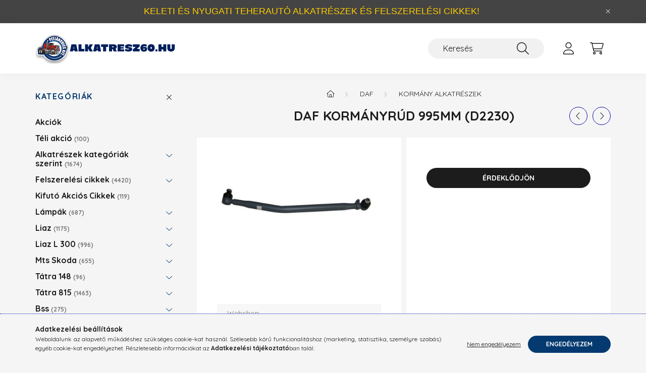

--- FILE ---
content_type: text/html; charset=UTF-8
request_url: https://alkatresz60.hu/Kormanyrud-995mm-D2230
body_size: 19581
content:
<!DOCTYPE html>
<html lang="hu">
    <head>
        <meta charset="utf-8">
<meta name="keywords" content="DAF Kormányrúd 995mm (D2230), DAF, Kormány alkatrészek, alkatrész60, liaz, tátra, utánfutó, alkatrés">
<meta name="description" content="DAF Kormányrúd 995mm (D2230), DAF, Kormány alkatrészek, Keleti és nyugati típusú teherautó alkatrészek, felszerelési cikkek, munkalámpák és ledes lámp">
<meta name="robots" content="index, follow">
<meta http-equiv="X-UA-Compatible" content="IE=Edge">
<meta property="og:site_name" content="Alkatrész60" />
<meta property="og:title" content="DAF Kormányrúd 995mm (0094038) - Alkatrész60">
<meta property="og:description" content="DAF Kormányrúd 995mm (D2230), DAF, Kormány alkatrészek, Keleti és nyugati típusú teherautó alkatrészek, felszerelési cikkek, munkalámpák és ledes lámp">
<meta property="og:type" content="product">
<meta property="og:url" content="https://alkatresz60.hu/Kormanyrud-995mm-D2230">
<meta property="og:image" content="https://alkatresz60.hu/img/68009/0094038/0094038.jpg">
<meta name="facebook-domain-verification" content="m5zg60gb8oswsc9ja0hsen6iglts1l">
<meta name="google-site-verification" content="lF7Mb_ht4G_43128cfOb82W6Xt3tV8KLbMvcdkFSwn8">
<meta property="fb:admins" content="1536433320193282">
<meta name="theme-color" content="#051e9e">
<meta name="msapplication-TileColor" content="#051e9e">
<meta name="mobile-web-app-capable" content="yes">
<meta name="apple-mobile-web-app-capable" content="yes">
<meta name="MobileOptimized" content="320">
<meta name="HandheldFriendly" content="true">

<title>DAF Kormányrúd 995mm (0094038) - Alkatrész60</title>


<script>
var service_type="shop";
var shop_url_main="https://alkatresz60.hu";
var actual_lang="hu";
var money_len="0";
var money_thousend=" ";
var money_dec=",";
var shop_id=68009;
var unas_design_url="https:"+"/"+"/"+"alkatresz60.hu"+"/"+"!common_design"+"/"+"base"+"/"+"002202"+"/";
var unas_design_code='002202';
var unas_base_design_code='2200';
var unas_design_ver=4;
var unas_design_subver=4;
var unas_shop_url='https://alkatresz60.hu';
var responsive="yes";
var price_nullcut_disable=1;
var config_plus=new Array();
config_plus['product_tooltip']=1;
config_plus['cart_redirect']=1;
config_plus['money_type']='Ft';
config_plus['money_type_display']='Ft';
var lang_text=new Array();

var UNAS = UNAS || {};
UNAS.shop={"base_url":'https://alkatresz60.hu',"domain":'alkatresz60.hu',"username":'alkatresz60.unas.hu',"id":68009,"lang":'hu',"currency_type":'Ft',"currency_code":'HUF',"currency_rate":'1',"currency_length":0,"base_currency_length":0,"canonical_url":'https://alkatresz60.hu/Kormanyrud-995mm-D2230'};
UNAS.design={"code":'002202',"page":'product_details'};
UNAS.api_auth="926cd57ad0cc480ce965de061ce3e475";
UNAS.customer={"email":'',"id":0,"group_id":0,"without_registration":0};
UNAS.shop["category_id"]="496295";
UNAS.shop["sku"]="0094038";
UNAS.shop["product_id"]="359916246";
UNAS.shop["only_private_customer_can_purchase"] = false;
 

UNAS.text = {
    "button_overlay_close": `Bezár`,
    "popup_window": `Felugró ablak`,
    "list": `lista`,
    "updating_in_progress": `frissítés folyamatban`,
    "updated": `frissítve`,
    "is_opened": `megnyitva`,
    "is_closed": `bezárva`,
    "deleted": `törölve`,
    "consent_granted": `hozzájárulás megadva`,
    "consent_rejected": `hozzájárulás elutasítva`,
    "field_is_incorrect": `mező hibás`,
    "error_title": `Hiba!`,
    "product_variants": `termék változatok`,
    "product_added_to_cart": `A termék a kosárba került`,
    "product_added_to_cart_with_qty_problem": `A termékből csak [qty_added_to_cart] [qty_unit] került kosárba`,
    "product_removed_from_cart": `A termék törölve a kosárból`,
    "reg_title_name": `Név`,
    "reg_title_company_name": `Cégnév`,
    "number_of_items_in_cart": `Kosárban lévő tételek száma`,
    "cart_is_empty": `A kosár üres`,
    "cart_updated": `A kosár frissült`
};


UNAS.text["delete_from_compare"]= `Törlés összehasonlításból`;
UNAS.text["comparison"]= `Összehasonlítás`;

UNAS.text["delete_from_favourites"]= `Törlés a kedvencek közül`;
UNAS.text["add_to_favourites"]= `Kedvencekhez`;






window.lazySizesConfig=window.lazySizesConfig || {};
window.lazySizesConfig.loadMode=1;
window.lazySizesConfig.loadHidden=false;

window.dataLayer = window.dataLayer || [];
function gtag(){dataLayer.push(arguments)};
gtag('js', new Date());
</script>

<script src="https://alkatresz60.hu/!common_packages/jquery/jquery-3.2.1.js?mod_time=1683104288"></script>
<script src="https://alkatresz60.hu/!common_packages/jquery/plugins/migrate/migrate.js?mod_time=1683104288"></script>
<script src="https://alkatresz60.hu/!common_packages/jquery/plugins/autocomplete/autocomplete.js?mod_time=1751452520"></script>
<script src="https://alkatresz60.hu/!common_packages/jquery/plugins/tools/overlay/overlay.js?mod_time=1753784914"></script>
<script src="https://alkatresz60.hu/!common_packages/jquery/plugins/tools/toolbox/toolbox.expose.js?mod_time=1724313744"></script>
<script src="https://alkatresz60.hu/!common_packages/jquery/plugins/lazysizes/lazysizes.min.js?mod_time=1683104288"></script>
<script src="https://alkatresz60.hu/!common_packages/jquery/plugins/lazysizes/plugins/bgset/ls.bgset.min.js?mod_time=1752825098"></script>
<script src="https://alkatresz60.hu/!common_packages/jquery/own/shop_common/exploded/common.js?mod_time=1764831093"></script>
<script src="https://alkatresz60.hu/!common_packages/jquery/own/shop_common/exploded/common_overlay.js?mod_time=1754986322"></script>
<script src="https://alkatresz60.hu/!common_packages/jquery/own/shop_common/exploded/common_shop_popup.js?mod_time=1754991412"></script>
<script src="https://alkatresz60.hu/!common_packages/jquery/own/shop_common/exploded/page_product_details.js?mod_time=1751452520"></script>
<script src="https://alkatresz60.hu/!common_packages/jquery/own/shop_common/exploded/function_favourites.js?mod_time=1725525511"></script>
<script src="https://alkatresz60.hu/!common_packages/jquery/own/shop_common/exploded/function_compare.js?mod_time=1751452520"></script>
<script src="https://alkatresz60.hu/!common_packages/jquery/own/shop_common/exploded/function_product_print.js?mod_time=1725525511"></script>
<script src="https://alkatresz60.hu/!common_packages/jquery/plugins/hoverintent/hoverintent.js?mod_time=1683104288"></script>
<script src="https://alkatresz60.hu/!common_packages/jquery/own/shop_tooltip/shop_tooltip.js?mod_time=1753441723"></script>
<script src="https://alkatresz60.hu/!common_design/base/002200/main.js?mod_time=1753356622"></script>
<script src="https://alkatresz60.hu/!common_packages/jquery/plugins/flickity/v3/flickity.pkgd.min.js?mod_time=1753784914"></script>
<script src="https://alkatresz60.hu/!common_packages/jquery/plugins/flickity/v3/as-nav-for.js?mod_time=1683104288"></script>
<script src="https://alkatresz60.hu/!common_packages/jquery/plugins/toastr/toastr.min.js?mod_time=1683104288"></script>
<script src="https://alkatresz60.hu/!common_packages/jquery/plugins/tippy/popper-2.4.4.min.js?mod_time=1683104288"></script>
<script src="https://alkatresz60.hu/!common_packages/jquery/plugins/tippy/tippy-bundle.umd.min.js?mod_time=1683104288"></script>
<script src="https://alkatresz60.hu/!common_packages/jquery/plugins/photoswipe/photoswipe.min.js?mod_time=1683104288"></script>
<script src="https://alkatresz60.hu/!common_packages/jquery/plugins/photoswipe/photoswipe-ui-default.min.js?mod_time=1683104288"></script>

<link href="https://alkatresz60.hu/temp/shop_68009_330712645ef4f7398f4b2881a3226c7f.css?mod_time=1769087825" rel="stylesheet" type="text/css">

<link href="https://alkatresz60.hu/Kormanyrud-995mm-D2230" rel="canonical">
<link rel="apple-touch-icon" href="https://alkatresz60.hu/shop_ordered/68009/pic/Favicon/apple-touch-icon-72x72.png" sizes="72x72">
<link rel="apple-touch-icon" href="https://alkatresz60.hu/shop_ordered/68009/pic/Favicon/apple-touch-icon-114x114.png" sizes="114x114">
<link rel="apple-touch-icon" href="https://alkatresz60.hu/shop_ordered/68009/pic/Favicon/apple-touch-icon.png">
<link id="favicon-16x16" rel="icon" type="image/png" href="https://alkatresz60.hu/shop_ordered/68009/pic/Favicon/favicon-16x16.png" sizes="16x16">
<link id="favicon-32x32" rel="icon" type="image/png" href="https://alkatresz60.hu/shop_ordered/68009/pic/Favicon/favicon-32x32.png" sizes="32x32">
<link id="favicon-96x96" rel="icon" type="image/png" href="https://alkatresz60.hu/shop_ordered/68009/pic/Favicon/android-chrome-96x96.png" sizes="96x96">
<link href="https://alkatresz60.hu/shop_ordered/68009/design_pic/favicon.ico" rel="shortcut icon">
<script>
        var google_consent=1;
    
        gtag('consent', 'default', {
           'ad_storage': 'denied',
           'ad_user_data': 'denied',
           'ad_personalization': 'denied',
           'analytics_storage': 'denied',
           'functionality_storage': 'denied',
           'personalization_storage': 'denied',
           'security_storage': 'granted'
        });

    
        gtag('consent', 'update', {
           'ad_storage': 'denied',
           'ad_user_data': 'denied',
           'ad_personalization': 'denied',
           'analytics_storage': 'denied',
           'functionality_storage': 'denied',
           'personalization_storage': 'denied',
           'security_storage': 'granted'
        });

        </script>
    <script async src="https://www.googletagmanager.com/gtag/js?id=UA-20548498-1"></script>    <script>
    gtag('config', 'UA-20548498-1');

        </script>
        <script>
    var google_analytics=1;

                gtag('event', 'view_item', {
              "currency": "HUF",
              "value": '55000',
              "items": [
                  {
                      "item_id": "0094038",
                      "item_name": "DAF Kormányrúd 995mm (D2230)",
                      "item_category": "DAF/Kormány alkatrészek",
                      "price": '55000'
                  }
              ],
              'non_interaction': true
            });
               </script>
           <script>
        gtag('config', 'AW-1021809081',{'allow_enhanced_conversions':true});
                </script>
            <script>
        var google_ads=1;

                gtag('event','remarketing', {
            'ecomm_pagetype': 'product',
            'ecomm_prodid': ["0094038"],
            'ecomm_totalvalue': 55000        });
            </script>
        <!-- Google Tag Manager -->
    <script>(function(w,d,s,l,i){w[l]=w[l]||[];w[l].push({'gtm.start':
            new Date().getTime(),event:'gtm.js'});var f=d.getElementsByTagName(s)[0],
            j=d.createElement(s),dl=l!='dataLayer'?'&l='+l:'';j.async=true;j.src=
            'https://www.googletagmanager.com/gtm.js?id='+i+dl;f.parentNode.insertBefore(j,f);
        })(window,document,'script','dataLayer','GTM-TQD79CW');</script>
    <!-- End Google Tag Manager -->

    
    <script>
    var facebook_pixel=1;
    /* <![CDATA[ */
        !function(f,b,e,v,n,t,s){if(f.fbq)return;n=f.fbq=function(){n.callMethod?
            n.callMethod.apply(n,arguments):n.queue.push(arguments)};if(!f._fbq)f._fbq=n;
            n.push=n;n.loaded=!0;n.version='2.0';n.queue=[];t=b.createElement(e);t.async=!0;
            t.src=v;s=b.getElementsByTagName(e)[0];s.parentNode.insertBefore(t,s)}(window,
                document,'script','//connect.facebook.net/en_US/fbevents.js');

        fbq('init', '944719409859531');
                fbq('track', 'PageView', {}, {eventID:'PageView.aXJCa74KVFuAhJ5JtwA0jgABM8M'});
        
        fbq('track', 'ViewContent', {
            content_name: 'DAF Kormányrúd 995mm (D2230)',
            content_category: 'DAF > Kormány alkatrészek',
            content_ids: ['0094038'],
            contents: [{'id': '0094038', 'quantity': '1'}],
            content_type: 'product',
            value: 55000,
            currency: 'HUF'
        }, {eventID:'ViewContent.aXJCa74KVFuAhJ5JtwA0jgABM8M'});

        
        $(document).ready(function() {
            $(document).on("addToCart", function(event, product_array){
                facebook_event('AddToCart',{
					content_name: product_array.name,
					content_category: product_array.category,
					content_ids: [product_array.sku],
					contents: [{'id': product_array.sku, 'quantity': product_array.qty}],
					content_type: 'product',
					value: product_array.price,
					currency: 'HUF'
				}, {eventID:'AddToCart.' + product_array.event_id});
            });

            $(document).on("addToFavourites", function(event, product_array){
                facebook_event('AddToWishlist', {
                    content_ids: [product_array.sku],
                    content_type: 'product'
                }, {eventID:'AddToFavourites.' + product_array.event_id});
            });
        });

    /* ]]> */
    </script>


        <meta content="width=device-width, initial-scale=1.0" name="viewport" />
        <link rel="preconnect" href="https://fonts.gstatic.com">
        <link rel="preload" href="https://fonts.googleapis.com/css2?family=Quicksand:wght@400;700&display=swap" as="style" />
        <link rel="stylesheet" href="https://fonts.googleapis.com/css2?family=Quicksand:wght@400;700&display=swap" media="print" onload="this.media='all'">
        <noscript>
            <link rel="stylesheet" href="https://fonts.googleapis.com/css2?family=Quicksand:wght@400;700&display=swap" />
        </noscript>
        
        
        
        
        
        

        
        
        
        
                    
            
            
            
            
            
            
            
            
            
                
    </head>

                
                
    
    
    
    
    
                     
    
    <body class='design_ver4 design_subver1 design_subver2 design_subver3 design_subver4' id="ud_shop_artdet">
    
        <!-- Google Tag Manager (noscript) -->
    <noscript><iframe src="https://www.googletagmanager.com/ns.html?id=GTM-TQD79CW"
                      height="0" width="0" style="display:none;visibility:hidden"></iframe></noscript>
    <!-- End Google Tag Manager (noscript) -->
        <div id="fb-root"></div>
    <script>
        window.fbAsyncInit = function() {
            FB.init({
                xfbml            : true,
                version          : 'v22.0'
            });
        };
    </script>
    <script async defer crossorigin="anonymous" src="https://connect.facebook.net/hu_HU/sdk.js"></script>
    <div id="image_to_cart" style="display:none; position:absolute; z-index:100000;"></div>
<div class="overlay_common overlay_warning" id="overlay_cart_add"></div>
<script>$(document).ready(function(){ overlay_init("cart_add",{"onBeforeLoad":false}); });</script>
<div id="overlay_login_outer"></div>	
	<script>
	$(document).ready(function(){
	    var login_redir_init="";

		$("#overlay_login_outer").overlay({
			onBeforeLoad: function() {
                var login_redir_temp=login_redir_init;
                if (login_redir_act!="") {
                    login_redir_temp=login_redir_act;
                    login_redir_act="";
                }

									$.ajax({
						type: "GET",
						async: true,
						url: "https://alkatresz60.hu/shop_ajax/ajax_popup_login.php",
						data: {
							shop_id:"68009",
							lang_master:"hu",
                            login_redir:login_redir_temp,
							explicit:"ok",
							get_ajax:"1"
						},
						success: function(data){
							$("#overlay_login_outer").html(data);
							if (unas_design_ver >= 5) $("#overlay_login_outer").modal('show');
							$('#overlay_login1 input[name=shop_pass_login]').keypress(function(e) {
								var code = e.keyCode ? e.keyCode : e.which;
								if(code.toString() == 13) {		
									document.form_login_overlay.submit();		
								}	
							});	
						}
					});
								},
			top: 50,
			mask: {
	color: "#000000",
	loadSpeed: 200,
	maskId: "exposeMaskOverlay",
	opacity: 0.7
},
			closeOnClick: (config_plus['overlay_close_on_click_forced'] === 1),
			onClose: function(event, overlayIndex) {
				$("#login_redir").val("");
			},
			load: false
		});
		
			});
	function overlay_login() {
		$(document).ready(function(){
			$("#overlay_login_outer").overlay().load();
		});
	}
	function overlay_login_remind() {
        if (unas_design_ver >= 5) {
            $("#overlay_remind").overlay().load();
        } else {
            $(document).ready(function () {
                $("#overlay_login_outer").overlay().close();
                setTimeout('$("#overlay_remind").overlay().load();', 250);
            });
        }
	}

    var login_redir_act="";
    function overlay_login_redir(redir) {
        login_redir_act=redir;
        $("#overlay_login_outer").overlay().load();
    }
	</script>  
	<div class="overlay_common overlay_info" id="overlay_remind"></div>
<script>$(document).ready(function(){ overlay_init("remind",[]); });</script>

	<script>
    	function overlay_login_error_remind() {
		$(document).ready(function(){
			load_login=0;
			$("#overlay_error").overlay().close();
			setTimeout('$("#overlay_remind").overlay().load();', 250);	
		});
	}
	</script>  
	<div class="overlay_common overlay_info" id="overlay_newsletter"></div>
<script>$(document).ready(function(){ overlay_init("newsletter",[]); });</script>

<script>
function overlay_newsletter() {
    $(document).ready(function(){
        $("#overlay_newsletter").overlay().load();
    });
}
</script>
<div class="overlay_common overlay_error" id="overlay_script"></div>
<script>$(document).ready(function(){ overlay_init("script",[]); });</script>
    <script>
    $(document).ready(function() {
        $.ajax({
            type: "GET",
            url: "https://alkatresz60.hu/shop_ajax/ajax_stat.php",
            data: {master_shop_id:"68009",get_ajax:"1"}
        });
    });
    </script>
    

    <div id="container" class="page_shop_artdet_0094038">
                        <div class="js-element nanobar js-nanobar" data-element-name="header_text_section_1">
        <div class="container">
            <div class="header_text_section_1 nanobar__inner">
                                    <p style="text-align: center;"><span style="font-family: 'arial black', sans-serif; font-size: 18px; color: #ffcc00;">KELETI ÉS NYUGATI TEHERAUTÓ ALKATRÉSZEK ÉS FELSZERELÉSI CIKKEK! </span></p>
                                <button type="button" class="btn nanobar__btn-close" onclick="closeNanobar(this,'header_text_section_1_hide','session','--nanobar-height');" aria-label="Bezár" title="Bezár">
                    <span class="icon--close"></span>
                </button>
            </div>
        </div>
    </div>
    <script>
        $(document).ready(function() {
            root.style.setProperty('--nanobar-height', getHeight($(".js-nanobar")) + "px");
        });
    </script>
    

        <header class="header js-header">
            <div class="header-inner js-header-inner">
                <div class="container">
                    <div class="row gutters-10 gutters-xl-20 flex-nowrap justify-content-center align-items-center py-3 py-lg-4 position-relative">
                        <div class="header__left col col-lg-auto">
                            <div class="header__left-inner d-flex align-items-center">
                                <button type="button" class="hamburger__btn dropdown--btn d-xl-none" id="hamburger__btn" aria-label="hamburger button" data-btn-for=".main__left">
                                    <span class="hamburger__btn-icon icon--hamburger"></span>
                                </button>
                                    <div id="header_logo_img" class="js-element header_logo logo" data-element-name="header_logo">
        <div class="header_logo-img-container">
            <div class="header_logo-img-wrapper">
                                                <a href="https://alkatresz60.hu/">                    <picture>
                                                <source media="(max-width: 575.98px)" srcset="https://alkatresz60.hu/!common_design/custom/alkatresz60.unas.hu/element/layout_hu_header_logo-280x60_1_small.png?time=1677593364 102w, https://alkatresz60.hu/!common_design/custom/alkatresz60.unas.hu/element/layout_hu_header_logo-280x60_1_small_retina.png?time=1677593364 204w" sizes="102px"/>
                                                <source srcset="https://alkatresz60.hu/!common_design/custom/alkatresz60.unas.hu/element/layout_hu_header_logo-280x60_1_default.png?time=1677593364 1x, https://alkatresz60.hu/!common_design/custom/alkatresz60.unas.hu/element/layout_hu_header_logo-280x60_1_default_retina.png?time=1677593364 2x" />
                        <img                              src="https://alkatresz60.hu/!common_design/custom/alkatresz60.unas.hu/element/layout_hu_header_logo-280x60_1_default.png?time=1677593364"                             
                             alt="Alkatresz60.hu                        "/>
                    </picture>
                    </a>                                        </div>
        </div>
    </div>

                            </div>
                        </div>

                        <div class="header__right col-auto col-lg">
                            <div class="row gutters-10 align-items-center">
                                
                                <div class="col-auto col-xl d-flex justify-content-end position-static">
                                    
                                    

                                    <button class="search-box__dropdown-btn dropdown--btn d-xl-none" aria-label="search button" type="button" data-btn-for=".search-box__dropdown">
                                        <span class="search-box__dropdown-btn-icon icon--search"></span>
                                    </button>
                                    <div class="search-box search-box__dropdown dropdown--content dropdown--content-till-lg" data-content-for=".search__dropdown-btn" data-content-direction="full">
                                        <div class="dropdown--content-inner search-box__inner position-relative js-search browser-is-chrome" id="box_search_content">
    <form name="form_include_search" id="form_include_search" action="https://alkatresz60.hu/shop_search.php" method="get">
    <div class="box-search-group">
        <input data-stay-visible-breakpoint="1200" class="search-box__input ac_input form-control js-search-input" name="search"
               pattern=".{3,100}" id="box_search_input" value="" aria-label="Keresés"
               title="Hosszabb kereső kifejezést írjon be!" placeholder="Keresés" type="search" maxlength="100" autocomplete="off"
               required        >
        <div class='search-box__search-btn-outer input-group-append' title='Keresés'>
            <button class='search-btn' aria-label="Keresés">
                <span class="search-btn-icon icon--search"></span>
            </button>
        </div>
        <div class="search__loading">
            <div class="loading-spinner--small"></div>
        </div>
    </div>
    <div class="search-box__mask"></div>
    </form>
    <div class="ac_results"></div>
</div>
<script>
    $(document).ready(function(){
        $(document).on('smartSearchInputLoseFocus', function(){
            if ($('.js-search-smart-autocomplete').length>0) {
                setTimeout(function () {
                    let height = $(window).height() - ($('.js-search-smart-autocomplete').offset().top - $(window).scrollTop()) - 20;
                    $('.search-smart-autocomplete').css('max-height', height + 'px');
                }, 300);
            }
        });
    });
</script>

                                    </div>

                                        <button type="button" class="profile__btn js-profile-btn dropdown--btn" id="profile__btn" data-orders="https://alkatresz60.hu/shop_order_track.php" aria-label="profile button" data-btn-for=".profile__dropdown">
        <span class="profile__btn-icon icon--head"></span>
    </button>
    <div class="profile__dropdown dropdown--content" data-content-for=".profile__btn" data-content-direction="right">
        <div class="dropdown--content-inner">
                    <div class="profile__title">
                <span class="profile__title-icon icon--b-head"></span>
                <span class="profile__title-text">Belépés</span>
            </div>
            <div class='login-box__loggedout-container'>
                <form name="form_login" action="https://alkatresz60.hu/shop_logincheck.php" method="post"><input name="file_back" type="hidden" value="/Kormanyrud-995mm-D2230"><input type="hidden" name="login_redir" value="" id="login_redir">
                <div class="login-box__form-inner">
                    <div class="form-group login-box__input-field form-label-group">
                        <input name="shop_user_login" id="shop_user_login" aria-label="Email" placeholder='Email' type="text" maxlength="100" class="form-control" spellcheck="false" autocomplete="email" autocapitalize="off">
                        <label for="shop_user_login">Email</label>
                    </div>
                    <div class="form-group login-box__input-field form-label-group mb-4">
                        <input name="shop_pass_login" id="shop_pass_login" aria-label="Jelszó" placeholder="Jelszó" type="password" maxlength="100" class="form-control" spellcheck="false" autocomplete="current-password" autocapitalize="off">
                        <label for="shop_pass_login">Jelszó</label>
                    </div>
                    <div class="form-group text-center mb-4">
                        <button type="submit" class="btn btn-primary">Belép</button>
                    </div>
                                        <div class="line-separator"></div>
                    <div class="form-group text-center">
                        <div class="login-box__reg-btn-wrap">
                            <a class="login-box__reg-btn btn btn-secondary" href="https://alkatresz60.hu/shop_reg.php?no_reg=0">Regisztráció</a>
                        </div>
                        <div class="login-box__remind-btn-wrap">
                            <button type="button" class="login-box__remind-btn btn btn-secondary" onclick="handleCloseDropdowns(); overlay_login_remind();">Elfelejtettem a jelszavamat</button>
                        </div>
                    </div>
                </div>
                </form>
            </div>
                </div>
    </div>


                                    <button class="cart-box__btn dropdown--btn js-cart-box-loaded-by-ajax" aria-label="cart button" type="button" data-btn-for=".cart-box__dropdown">
                                        <span class="cart-box__btn-icon icon--cart">
                                                <span id="box_cart_content" class="cart-box">            </span>
                                        </span>
                                    </button>
                                                                        <div class="cart-box__dropdown dropdown--content js-cart-box-dropdown" data-content-for=".cart-box__btn" data-content-direction="right">
                                        <div class="h-100 dropdown--content-inner" id="box_cart_content2">
                                            <div class="loading-spinner-wrapper text-center">
                                                <div class="loading-spinner--small" style="width:30px;height:30px;"></div>
                                            </div>
                                            <script>
                                                $(document).ready(function(){
                                                    $('.cart-box__btn').on('click', function(){
                                                        let $this_btn = $(this);
                                                        const $box_cart_2 = $("#box_cart_content2");

                                                        if (!$this_btn.hasClass('ajax-loading') && !$this_btn.hasClass('is-loaded')) {
                                                            $.ajax({
                                                                type: "GET",
                                                                async: true,
                                                                url: "https://alkatresz60.hu/shop_ajax/ajax_box_cart.php?get_ajax=1&lang_master=hu&cart_num=2",
                                                                beforeSend:function(){
                                                                    $this_btn.addClass('ajax-loading');
                                                                    $box_cart_2.addClass('ajax-loading');
                                                                },
                                                                success: function (data) {
                                                                    $box_cart_2.html(data).removeClass('ajax-loading').addClass("is-loaded");
                                                                    $this_btn.removeClass('ajax-loading').addClass("is-loaded");

                                                                    const $box_cart_free_shipping_el = $(".js-cart-box-free-shipping", $box_cart_2);
                                                                    const $box_cart_sum_and_btns_el = $(".js-cart-box-sum-and-btns", $box_cart_2);
                                                                    const $box_cart_header_el = $(".js-cart-box-title", $box_cart_2);

                                                                    requestAnimationFrame(function() {
                                                                        if ($box_cart_free_shipping_el.length > 0 && $box_cart_free_shipping_el.css('display') != 'none') {
                                                                            root.style.setProperty("--cart-box-free-shipping-height", $box_cart_free_shipping_el.outerHeight(true) + "px");
                                                                        }
                                                                        if ($box_cart_header_el.length > 0 && $box_cart_header_el.css('display') != 'none') {
                                                                            root.style.setProperty("--cart-box-header-height", $box_cart_header_el.outerHeight(true) + "px");
                                                                        }
                                                                        root.style.setProperty("--cart-box-sum-and-btns", $box_cart_sum_and_btns_el.outerHeight(true) + "px");
                                                                    })
                                                                }
                                                            });
                                                        }
                                                    });
                                                });
                                            </script>
                                            
                                        </div>
                                    </div>
                                                                    </div>
                            </div>
                        </div>
                    </div>
                </div>
            </div>
        </header>
        
        <main class="main">
            <div class="container">
                <div class="row">
                                        <div class="main__left col-auto dropdown--content dropdown--content-till-lg" data-content-for=".hamburger__btn, .filter-top__filter-btn" data-content-direction="left">
                        <button class="main__left-btn-close btn-close d-xl-none" data-close-btn-for=".hamburger__btn, .main__left" type="button" aria-label="bezár" data-text="bezár"></button>
                        <div class="main__left-inner">
                            

                                                        <div id="box_container_shop_cat" class="box_container">
                                <div class="box box--closeable has-opened-content">
                                    <div class="box__title h4">
                                        <span class="box__title-text" onclick="boxContentOpener($(this));">Kategóriák</span>
                                        <button onclick="boxContentOpener($(this));"  aria-expanded="true" class="box__toggle-btn content-toggle-btn" aria-haspopup="listbox" type="button"></button>
                                    </div>
                                    <div class="box__content show js-box-content">
                                                <script>
    function navItemOpen($thisBtn) {
        let $thisParentSubmenu = $thisBtn.closest('.submenu');
        let $thisNavItem = $thisBtn.closest('.nav-item');
        let $thisSubmenu = $thisNavItem.find('.submenu').first();

        /*remove is-opened class form the rest menus (cat+plus)*/
        let $notThisOpenedNavItem = $thisParentSubmenu.find('.nav-item.show').not($thisNavItem);
        $notThisOpenedNavItem.find('.submenu.show').removeClass('show');
        $notThisOpenedNavItem.find('.submenu-toggle-btn').attr('aria-expanded','false');
        $notThisOpenedNavItem.removeClass('show');

        if ($thisNavItem.hasClass('show')) {
            $thisBtn.attr('aria-expanded','false');
            $thisNavItem.removeClass('show');
            $thisSubmenu.removeClass('show');
        } else {
            $thisBtn.attr('aria-expanded','true');
            $thisNavItem.addClass('show');
            $thisSubmenu.addClass('show');
        }
    }
    function catSubLoad($id,$ajaxUrl){
        let $navItem = $('.nav-item[data-id="'+$id+'"]');

        $.ajax({
            type: 'GET',
            url: $ajaxUrl,
            beforeSend: function(){
                $navItem.addClass('ajax-loading');
                setTimeout(function (){
                    if (!$navItem.hasClass('ajax-loaded')) {
                        $navItem.addClass('ajax-loader');
                    }
                }, 500);
            },
            success:function(data){
                $navItem.append(data);
                $("> .nav-link-wrapper > .submenu-toggle-btn", $navItem).attr('onclick','navItemOpen($(this));').trigger('click');
                $navItem.removeClass('ajax-loading ajax-loader').addClass('ajax-loaded');
            }
        });
    }
</script>

<ul id="nav__cat" class="navbar-nav js-navbar-nav">
            <li class="nav-item spec-item js-nav-item-akcio" data-id="akcio">
            <div class="nav-link-wrapper">
                <a class="nav-link" href="https://alkatresz60.hu/akciok">
                    Akciók
                                    </a>

                            </div>
                    </li>
            <li class="nav-item js-nav-item-995861" data-id="995861">
            <div class="nav-link-wrapper">
                <a class="nav-link" href="https://alkatresz60.hu/sale">
                    Téli akció
                    <span class="nav-item__count round-bracket-around">100</span>                </a>

                            </div>
                    </li>
            <li class="nav-item has-submenu js-nav-item-224837" data-id="224837">
            <div class="nav-link-wrapper">
                <a class="nav-link" href="https://alkatresz60.hu/Alkatreszek-kategoriak-szerint">
                    Alkatrészek kategóriák szerint
                    <span class="nav-item__count round-bracket-around">1674</span>                </a>

                                <button                         onclick="catSubLoad('224837','https://alkatresz60.hu/shop_ajax/ajax_box_cat.php?get_ajax=1&type=layout&change_lang=hu&level=1&key=224837&box_var_name=shop_cat&box_var_layout_cache=1&box_var_expand_cache=yes&box_var_layout_level0=0&box_var_layout=1&box_var_ajax=1&box_var_section=content&box_var_highlight=yes&box_var_type=expand&box_var_div=no&box_var_expand_cache_per_cats=1');" aria-expanded="false"
                                                class="content-toggle-btn submenu-toggle-btn" data-toggle="submenu" aria-haspopup="true" type="button">
                </button>
                            </div>
                    </li>
            <li class="nav-item has-submenu js-nav-item-869786" data-id="869786">
            <div class="nav-link-wrapper">
                <a class="nav-link" href="https://alkatresz60.hu/felszerelesi-cikkek">
                    Felszerelési cikkek
                    <span class="nav-item__count round-bracket-around">4420</span>                </a>

                                <button                         onclick="catSubLoad('869786','https://alkatresz60.hu/shop_ajax/ajax_box_cat.php?get_ajax=1&type=layout&change_lang=hu&level=1&key=869786&box_var_name=shop_cat&box_var_layout_cache=1&box_var_expand_cache=yes&box_var_layout_level0=0&box_var_layout=1&box_var_ajax=1&box_var_section=content&box_var_highlight=yes&box_var_type=expand&box_var_div=no&box_var_expand_cache_per_cats=1');" aria-expanded="false"
                                                class="content-toggle-btn submenu-toggle-btn" data-toggle="submenu" aria-haspopup="true" type="button">
                </button>
                            </div>
                    </li>
            <li class="nav-item js-nav-item-846864" data-id="846864">
            <div class="nav-link-wrapper">
                <a class="nav-link" href="https://alkatresz60.hu/Kifuto-Akcios-Cikkek">
                    Kifutó Akciós Cikkek
                    <span class="nav-item__count round-bracket-around">119</span>                </a>

                            </div>
                    </li>
            <li class="nav-item has-submenu js-nav-item-203585" data-id="203585">
            <div class="nav-link-wrapper">
                <a class="nav-link" href="https://alkatresz60.hu/lampak">
                    Lámpák
                    <span class="nav-item__count round-bracket-around">687</span>                </a>

                                <button                         onclick="catSubLoad('203585','https://alkatresz60.hu/shop_ajax/ajax_box_cat.php?get_ajax=1&type=layout&change_lang=hu&level=1&key=203585&box_var_name=shop_cat&box_var_layout_cache=1&box_var_expand_cache=yes&box_var_layout_level0=0&box_var_layout=1&box_var_ajax=1&box_var_section=content&box_var_highlight=yes&box_var_type=expand&box_var_div=no&box_var_expand_cache_per_cats=1');" aria-expanded="false"
                                                class="content-toggle-btn submenu-toggle-btn" data-toggle="submenu" aria-haspopup="true" type="button">
                </button>
                            </div>
                    </li>
            <li class="nav-item has-submenu js-nav-item-182458" data-id="182458">
            <div class="nav-link-wrapper">
                <a class="nav-link" href="https://alkatresz60.hu/liaz">
                    Liaz
                    <span class="nav-item__count round-bracket-around">1175</span>                </a>

                                <button                         onclick="catSubLoad('182458','https://alkatresz60.hu/shop_ajax/ajax_box_cat.php?get_ajax=1&type=layout&change_lang=hu&level=1&key=182458&box_var_name=shop_cat&box_var_layout_cache=1&box_var_expand_cache=yes&box_var_layout_level0=0&box_var_layout=1&box_var_ajax=1&box_var_section=content&box_var_highlight=yes&box_var_type=expand&box_var_div=no&box_var_expand_cache_per_cats=1');" aria-expanded="false"
                                                class="content-toggle-btn submenu-toggle-btn" data-toggle="submenu" aria-haspopup="true" type="button">
                </button>
                            </div>
                    </li>
            <li class="nav-item has-submenu js-nav-item-910686" data-id="910686">
            <div class="nav-link-wrapper">
                <a class="nav-link" href="https://alkatresz60.hu/liaz-l-300">
                    Liaz L 300
                    <span class="nav-item__count round-bracket-around">996</span>                </a>

                                <button                         onclick="catSubLoad('910686','https://alkatresz60.hu/shop_ajax/ajax_box_cat.php?get_ajax=1&type=layout&change_lang=hu&level=1&key=910686&box_var_name=shop_cat&box_var_layout_cache=1&box_var_expand_cache=yes&box_var_layout_level0=0&box_var_layout=1&box_var_ajax=1&box_var_section=content&box_var_highlight=yes&box_var_type=expand&box_var_div=no&box_var_expand_cache_per_cats=1');" aria-expanded="false"
                                                class="content-toggle-btn submenu-toggle-btn" data-toggle="submenu" aria-haspopup="true" type="button">
                </button>
                            </div>
                    </li>
            <li class="nav-item has-submenu js-nav-item-980917" data-id="980917">
            <div class="nav-link-wrapper">
                <a class="nav-link" href="https://alkatresz60.hu/mts-skoda">
                    Mts Skoda
                    <span class="nav-item__count round-bracket-around">655</span>                </a>

                                <button                         onclick="catSubLoad('980917','https://alkatresz60.hu/shop_ajax/ajax_box_cat.php?get_ajax=1&type=layout&change_lang=hu&level=1&key=980917&box_var_name=shop_cat&box_var_layout_cache=1&box_var_expand_cache=yes&box_var_layout_level0=0&box_var_layout=1&box_var_ajax=1&box_var_section=content&box_var_highlight=yes&box_var_type=expand&box_var_div=no&box_var_expand_cache_per_cats=1');" aria-expanded="false"
                                                class="content-toggle-btn submenu-toggle-btn" data-toggle="submenu" aria-haspopup="true" type="button">
                </button>
                            </div>
                    </li>
            <li class="nav-item has-submenu js-nav-item-628883" data-id="628883">
            <div class="nav-link-wrapper">
                <a class="nav-link" href="https://alkatresz60.hu/tatra-148">
                    Tátra 148
                    <span class="nav-item__count round-bracket-around">96</span>                </a>

                                <button                         onclick="catSubLoad('628883','https://alkatresz60.hu/shop_ajax/ajax_box_cat.php?get_ajax=1&type=layout&change_lang=hu&level=1&key=628883&box_var_name=shop_cat&box_var_layout_cache=1&box_var_expand_cache=yes&box_var_layout_level0=0&box_var_layout=1&box_var_ajax=1&box_var_section=content&box_var_highlight=yes&box_var_type=expand&box_var_div=no&box_var_expand_cache_per_cats=1');" aria-expanded="false"
                                                class="content-toggle-btn submenu-toggle-btn" data-toggle="submenu" aria-haspopup="true" type="button">
                </button>
                            </div>
                    </li>
            <li class="nav-item has-submenu js-nav-item-633436" data-id="633436">
            <div class="nav-link-wrapper">
                <a class="nav-link" href="https://alkatresz60.hu/tatra-815">
                    Tátra 815
                    <span class="nav-item__count round-bracket-around">1463</span>                </a>

                                <button                         onclick="catSubLoad('633436','https://alkatresz60.hu/shop_ajax/ajax_box_cat.php?get_ajax=1&type=layout&change_lang=hu&level=1&key=633436&box_var_name=shop_cat&box_var_layout_cache=1&box_var_expand_cache=yes&box_var_layout_level0=0&box_var_layout=1&box_var_ajax=1&box_var_section=content&box_var_highlight=yes&box_var_type=expand&box_var_div=no&box_var_expand_cache_per_cats=1');" aria-expanded="false"
                                                class="content-toggle-btn submenu-toggle-btn" data-toggle="submenu" aria-haspopup="true" type="button">
                </button>
                            </div>
                    </li>
            <li class="nav-item has-submenu js-nav-item-583051" data-id="583051">
            <div class="nav-link-wrapper">
                <a class="nav-link" href="https://alkatresz60.hu/bss">
                    Bss
                    <span class="nav-item__count round-bracket-around">275</span>                </a>

                                <button                         onclick="catSubLoad('583051','https://alkatresz60.hu/shop_ajax/ajax_box_cat.php?get_ajax=1&type=layout&change_lang=hu&level=1&key=583051&box_var_name=shop_cat&box_var_layout_cache=1&box_var_expand_cache=yes&box_var_layout_level0=0&box_var_layout=1&box_var_ajax=1&box_var_section=content&box_var_highlight=yes&box_var_type=expand&box_var_div=no&box_var_expand_cache_per_cats=1');" aria-expanded="false"
                                                class="content-toggle-btn submenu-toggle-btn" data-toggle="submenu" aria-haspopup="true" type="button">
                </button>
                            </div>
                    </li>
            <li class="nav-item has-submenu js-nav-item-948365" data-id="948365">
            <div class="nav-link-wrapper">
                <a class="nav-link" href="https://alkatresz60.hu/avia-alkatreszek">
                    Avia alkatrészek
                    <span class="nav-item__count round-bracket-around">491</span>                </a>

                                <button                         onclick="catSubLoad('948365','https://alkatresz60.hu/shop_ajax/ajax_box_cat.php?get_ajax=1&type=layout&change_lang=hu&level=1&key=948365&box_var_name=shop_cat&box_var_layout_cache=1&box_var_expand_cache=yes&box_var_layout_level0=0&box_var_layout=1&box_var_ajax=1&box_var_section=content&box_var_highlight=yes&box_var_type=expand&box_var_div=no&box_var_expand_cache_per_cats=1');" aria-expanded="false"
                                                class="content-toggle-btn submenu-toggle-btn" data-toggle="submenu" aria-haspopup="true" type="button">
                </button>
                            </div>
                    </li>
            <li class="nav-item has-submenu js-nav-item-118684" data-id="118684">
            <div class="nav-link-wrapper">
                <a class="nav-link" href="https://alkatresz60.hu/man">
                    MAN
                    <span class="nav-item__count round-bracket-around">887</span>                </a>

                                <button                         onclick="catSubLoad('118684','https://alkatresz60.hu/shop_ajax/ajax_box_cat.php?get_ajax=1&type=layout&change_lang=hu&level=1&key=118684&box_var_name=shop_cat&box_var_layout_cache=1&box_var_expand_cache=yes&box_var_layout_level0=0&box_var_layout=1&box_var_ajax=1&box_var_section=content&box_var_highlight=yes&box_var_type=expand&box_var_div=no&box_var_expand_cache_per_cats=1');" aria-expanded="false"
                                                class="content-toggle-btn submenu-toggle-btn" data-toggle="submenu" aria-haspopup="true" type="button">
                </button>
                            </div>
                    </li>
            <li class="nav-item has-submenu js-nav-item-193123" data-id="193123">
            <div class="nav-link-wrapper">
                <a class="nav-link" href="https://alkatresz60.hu/iveco">
                    Iveco
                    <span class="nav-item__count round-bracket-around">431</span>                </a>

                                <button                         onclick="catSubLoad('193123','https://alkatresz60.hu/shop_ajax/ajax_box_cat.php?get_ajax=1&type=layout&change_lang=hu&level=1&key=193123&box_var_name=shop_cat&box_var_layout_cache=1&box_var_expand_cache=yes&box_var_layout_level0=0&box_var_layout=1&box_var_ajax=1&box_var_section=content&box_var_highlight=yes&box_var_type=expand&box_var_div=no&box_var_expand_cache_per_cats=1');" aria-expanded="false"
                                                class="content-toggle-btn submenu-toggle-btn" data-toggle="submenu" aria-haspopup="true" type="button">
                </button>
                            </div>
                    </li>
            <li class="nav-item has-submenu js-nav-item-505504" data-id="505504">
            <div class="nav-link-wrapper">
                <a class="nav-link" href="https://alkatresz60.hu/mercedes">
                    Mercedes
                    <span class="nav-item__count round-bracket-around">191</span>                </a>

                                <button                         onclick="catSubLoad('505504','https://alkatresz60.hu/shop_ajax/ajax_box_cat.php?get_ajax=1&type=layout&change_lang=hu&level=1&key=505504&box_var_name=shop_cat&box_var_layout_cache=1&box_var_expand_cache=yes&box_var_layout_level0=0&box_var_layout=1&box_var_ajax=1&box_var_section=content&box_var_highlight=yes&box_var_type=expand&box_var_div=no&box_var_expand_cache_per_cats=1');" aria-expanded="false"
                                                class="content-toggle-btn submenu-toggle-btn" data-toggle="submenu" aria-haspopup="true" type="button">
                </button>
                            </div>
                    </li>
            <li class="nav-item has-submenu show js-nav-item-519168" data-id="519168">
            <div class="nav-link-wrapper">
                <a class="nav-link" href="https://alkatresz60.hu/daf">
                    DAF
                    <span class="nav-item__count round-bracket-around">376</span>                </a>

                                <button                         onclick="navItemOpen($(this));" aria-expanded="true"                        class="content-toggle-btn submenu-toggle-btn" data-toggle="submenu" aria-haspopup="true" type="button">
                </button>
                            </div>
                            <ul class="submenu collapse show submenu--level-1">
            <li class="nav-item  js-nav-item-186814" data-id="186814">
            <div class="nav-link-wrapper">
                <a class="nav-link" href="https://alkatresz60.hu/daf/elektromos-alkatreszek" >Elektromos alkatrészek
                <span class="nav-item__count round-bracket-around">10</span>                </a>
                            </div>
                    </li>
            <li class="nav-item  js-nav-item-268131" data-id="268131">
            <div class="nav-link-wrapper">
                <a class="nav-link" href="https://alkatresz60.hu/daf/fek-es-legszelepek" >Fék és légszelepek
                <span class="nav-item__count round-bracket-around">48</span>                </a>
                            </div>
                    </li>
            <li class="nav-item  js-nav-item-581724" data-id="581724">
            <div class="nav-link-wrapper">
                <a class="nav-link" href="https://alkatresz60.hu/daf/mechanikus-fekalkatreszek" >Mechanikus fékalkatrészek
                <span class="nav-item__count round-bracket-around">16</span>                </a>
                            </div>
                    </li>
            <li class="nav-item  js-nav-item-755672" data-id="755672">
            <div class="nav-link-wrapper">
                <a class="nav-link" href="https://alkatresz60.hu/daf/futomu-lengescsillapito-legrugo-laprugo" >Futómű, lengéscsillapító, légrugó, laprugó
                <span class="nav-item__count round-bracket-around">22</span>                </a>
                            </div>
                    </li>
            <li class="nav-item  js-nav-item-590459" data-id="590459">
            <div class="nav-link-wrapper">
                <a class="nav-link" href="https://alkatresz60.hu/daf/karosszeria-es-felepitmeny-alkatreszek" >Karosszéria és felépítmény alkatrészek
                <span class="nav-item__count round-bracket-around">8</span>                </a>
                            </div>
                    </li>
            <li class="nav-item  js-nav-item-749634" data-id="749634">
            <div class="nav-link-wrapper">
                <a class="nav-link" href="https://alkatresz60.hu/daf/huto-futo-alkatreszek" >Hűtő, fűtő alkatrészek
                <span class="nav-item__count round-bracket-around">9</span>                </a>
                            </div>
                    </li>
            <li class="nav-item  js-nav-item-876980" data-id="876980">
            <div class="nav-link-wrapper">
                <a class="nav-link" href="https://alkatresz60.hu/daf/kardan-alkatreszek" >Kardán alkatrészek
                <span class="nav-item__count round-bracket-around">14</span>                </a>
                            </div>
                    </li>
            <li class="nav-item  js-nav-item-496295" data-id="496295">
            <div class="nav-link-wrapper">
                <a class="nav-link" href="https://alkatresz60.hu/daf/kormany-alkatreszek" >Kormány alkatrészek
                <span class="nav-item__count round-bracket-around">13</span>                </a>
                            </div>
                    </li>
            <li class="nav-item  js-nav-item-674356" data-id="674356">
            <div class="nav-link-wrapper">
                <a class="nav-link" href="https://alkatresz60.hu/daf/kuplung-alkatreszek" >Kuplung alkatrészek
                <span class="nav-item__count round-bracket-around">8</span>                </a>
                            </div>
                    </li>
            <li class="nav-item  js-nav-item-907363" data-id="907363">
            <div class="nav-link-wrapper">
                <a class="nav-link" href="https://alkatresz60.hu/daf/motor-alkatreszek-vizpumpa-kompresszor" >Motor alkatrészek, vízpumpa, kompresszor
                <span class="nav-item__count round-bracket-around">5</span>                </a>
                            </div>
                    </li>
            <li class="nav-item  js-nav-item-930063" data-id="930063">
            <div class="nav-link-wrapper">
                <a class="nav-link" href="https://alkatresz60.hu/daf/fulke-alkatreszek" >Fülke alkatrészek
                <span class="nav-item__count round-bracket-around">12</span>                </a>
                            </div>
                    </li>
            <li class="nav-item  js-nav-item-353416" data-id="353416">
            <div class="nav-link-wrapper">
                <a class="nav-link" href="https://alkatresz60.hu/daf/szurok-tomitesek-szimmering-csapagy-gumibak" >Szűrők, tömítések, szimmering, csapágy, gumibak
                <span class="nav-item__count round-bracket-around">14</span>                </a>
                            </div>
                    </li>
    
    
    </ul>

                    </li>
            <li class="nav-item has-submenu js-nav-item-699970" data-id="699970">
            <div class="nav-link-wrapper">
                <a class="nav-link" href="https://alkatresz60.hu/scania">
                    Scania
                    <span class="nav-item__count round-bracket-around">127</span>                </a>

                                <button                         onclick="catSubLoad('699970','https://alkatresz60.hu/shop_ajax/ajax_box_cat.php?get_ajax=1&type=layout&change_lang=hu&level=1&key=699970&box_var_name=shop_cat&box_var_layout_cache=1&box_var_expand_cache=yes&box_var_layout_level0=0&box_var_layout=1&box_var_ajax=1&box_var_section=content&box_var_highlight=yes&box_var_type=expand&box_var_div=no&box_var_expand_cache_per_cats=1');" aria-expanded="false"
                                                class="content-toggle-btn submenu-toggle-btn" data-toggle="submenu" aria-haspopup="true" type="button">
                </button>
                            </div>
                    </li>
            <li class="nav-item has-submenu js-nav-item-911365" data-id="911365">
            <div class="nav-link-wrapper">
                <a class="nav-link" href="https://alkatresz60.hu/renault">
                    Renault
                    <span class="nav-item__count round-bracket-around">79</span>                </a>

                                <button                         onclick="catSubLoad('911365','https://alkatresz60.hu/shop_ajax/ajax_box_cat.php?get_ajax=1&type=layout&change_lang=hu&level=1&key=911365&box_var_name=shop_cat&box_var_layout_cache=1&box_var_expand_cache=yes&box_var_layout_level0=0&box_var_layout=1&box_var_ajax=1&box_var_section=content&box_var_highlight=yes&box_var_type=expand&box_var_div=no&box_var_expand_cache_per_cats=1');" aria-expanded="false"
                                                class="content-toggle-btn submenu-toggle-btn" data-toggle="submenu" aria-haspopup="true" type="button">
                </button>
                            </div>
                    </li>
            <li class="nav-item has-submenu js-nav-item-499390" data-id="499390">
            <div class="nav-link-wrapper">
                <a class="nav-link" href="https://alkatresz60.hu/volvo">
                    Volvo
                    <span class="nav-item__count round-bracket-around">277</span>                </a>

                                <button                         onclick="catSubLoad('499390','https://alkatresz60.hu/shop_ajax/ajax_box_cat.php?get_ajax=1&type=layout&change_lang=hu&level=1&key=499390&box_var_name=shop_cat&box_var_layout_cache=1&box_var_expand_cache=yes&box_var_layout_level0=0&box_var_layout=1&box_var_ajax=1&box_var_section=content&box_var_highlight=yes&box_var_type=expand&box_var_div=no&box_var_expand_cache_per_cats=1');" aria-expanded="false"
                                                class="content-toggle-btn submenu-toggle-btn" data-toggle="submenu" aria-haspopup="true" type="button">
                </button>
                            </div>
                    </li>
            <li class="nav-item has-submenu js-nav-item-465472" data-id="465472">
            <div class="nav-link-wrapper">
                <a class="nav-link" href="https://alkatresz60.hu/potkocsi-alkatreszek">
                    Pótkocsi alkatrészek
                    <span class="nav-item__count round-bracket-around">45</span>                </a>

                                <button                         onclick="catSubLoad('465472','https://alkatresz60.hu/shop_ajax/ajax_box_cat.php?get_ajax=1&type=layout&change_lang=hu&level=1&key=465472&box_var_name=shop_cat&box_var_layout_cache=1&box_var_expand_cache=yes&box_var_layout_level0=0&box_var_layout=1&box_var_ajax=1&box_var_section=content&box_var_highlight=yes&box_var_type=expand&box_var_div=no&box_var_expand_cache_per_cats=1');" aria-expanded="false"
                                                class="content-toggle-btn submenu-toggle-btn" data-toggle="submenu" aria-haspopup="true" type="button">
                </button>
                            </div>
                    </li>
            <li class="nav-item has-submenu js-nav-item-462066" data-id="462066">
            <div class="nav-link-wrapper">
                <a class="nav-link" href="https://alkatresz60.hu/ifa-w50-ifa-l60-hw-pot">
                    IFA W50, L60 és HW pótkocsi
                    <span class="nav-item__count round-bracket-around">377</span>                </a>

                                <button                         onclick="catSubLoad('462066','https://alkatresz60.hu/shop_ajax/ajax_box_cat.php?get_ajax=1&type=layout&change_lang=hu&level=1&key=462066&box_var_name=shop_cat&box_var_layout_cache=1&box_var_expand_cache=yes&box_var_layout_level0=0&box_var_layout=1&box_var_ajax=1&box_var_section=content&box_var_highlight=yes&box_var_type=expand&box_var_div=no&box_var_expand_cache_per_cats=1');" aria-expanded="false"
                                                class="content-toggle-btn submenu-toggle-btn" data-toggle="submenu" aria-haspopup="true" type="button">
                </button>
                            </div>
                    </li>
            <li class="nav-item js-nav-item-340267" data-id="340267">
            <div class="nav-link-wrapper">
                <a class="nav-link" href="https://alkatresz60.hu/Zetor">
                    Zetor
                    <span class="nav-item__count round-bracket-around">12</span>                </a>

                            </div>
                    </li>
            <li class="nav-item js-nav-item-220603" data-id="220603">
            <div class="nav-link-wrapper">
                <a class="nav-link" href="https://alkatresz60.hu/Multicar">
                    Multicar
                    <span class="nav-item__count round-bracket-around">1</span>                </a>

                            </div>
                    </li>
            <li class="nav-item js-nav-item-811152" data-id="811152">
            <div class="nav-link-wrapper">
                <a class="nav-link" href="https://alkatresz60.hu/Kamaz">
                    Kamaz
                    <span class="nav-item__count round-bracket-around">2</span>                </a>

                            </div>
                    </li>
            <li class="nav-item js-nav-item-692364" data-id="692364">
            <div class="nav-link-wrapper">
                <a class="nav-link" href="https://alkatresz60.hu/top-termekek">
                    Top termékek
                    <span class="nav-item__count round-bracket-around">164</span>                </a>

                            </div>
                    </li>
            <li class="nav-item js-nav-item-783667" data-id="783667">
            <div class="nav-link-wrapper">
                <a class="nav-link" href="https://alkatresz60.hu/Csomag-ajanlatok-Egyutt-olcsobb">
                    Csomag ajánlatok! Együtt olcsóbb!
                    <span class="nav-item__count round-bracket-around">2</span>                </a>

                            </div>
                    </li>
    </ul>
    
                                                			<ul id="nav__menu" class="navbar-nav js-navbar-nav">
				<li class="nav-item js-nav-item-326718">
			<div class="nav-link-wrapper">
				<a class="nav-link" href="https://alkatresz60.hu/spg/326718/Blog" target="_blank">
					Blog
									</a>
							</div>
					</li>
		</ul>

    
                                    </div>
                                </div>
                                <script>
                                    function boxContentOpener($thisEl) {
                                        let $thisBox = $thisEl.closest('.box');
                                        let $thisBtn = $thisBox.find('.box__toggle-btn');

                                        if ($thisBox.hasClass('has-opened-content')) {
                                            $thisBtn.attr('aria-expanded','false').removeClass('open').addClass('close');
                                            $thisBox.removeClass('has-opened-content').find('.box__content').removeClass('show');
                                        } else {
                                            $thisBox.addClass('has-opened-content').find('.box__content').addClass('show');
                                            $thisBtn.attr('aria-expanded','true').removeClass('open').addClass('close')
                                        }
                                    }
                                </script>
                            </div>
                            
                                    
    

                            
                            
                            <div id='box_container_shop_top' class='box_container_1'>
                            <div class="box">
                                <div class="box__title h4">TOP termékek</div>
                                <div class="box__content js-box-content"><div id='box_top_content' class='box_content box_top_content'><div class='box_content_ajax' data-min-length='5'></div><script>
	$.ajax({
		type: "GET",
		async: true,
		url: "https://alkatresz60.hu/shop_ajax/ajax_box_top.php",
		data: {
			box_id:"",
			unas_page:"1",
			cat_endid:"496295",
			get_ajax:1,
			shop_id:"68009",
			lang_master:"hu"
		},
		success: function(result){
			$("#box_top_content").html(result);
		}
	});
</script>
</div></div>
                            </div>
                            </div><div id='box_container_home_banner1_1' class='box_container_2'>
                            <div class="box">
                                <div class="box__title h4">Alkatrész60 értékelése</div>
                                <div class="box__content js-box-content"><div id='box_banner_251847' class='box_content'><div class='box_txt text_normal'><p>
<span style="font-size: 17px;">
<a target="_blank" href="http://www.szakkatalogus.hu/adat/Petlánovics_KFT-717717" rel="noopener, nofollow" title="Petlánovics Kft.">Szakkatalógus.hu</a>
</span>
</p>
<p>
<span style="font-size: 16px;">
<a href="https://g.page/r/CfsmbLWYFTlAEAI/review" target="_blank" rel="noopener, nofollow" title="Petlánovics Kft.">Google cégprofil</a>
</span>
</p>
<p>
<span style="font-size: 16px;">
<a href="http://www.linkkoz.hu" target="_blank" rel="noopener, nofollow" title="linkközPONT">linkközPONT hu linktár</a>
</span>
</p>
<div id="clxSmallWidget">
<script src="https://admin.cylex.hu/js/widget/smallWidget.js"></script>
<script>
	new clxRateWidget({
		name: '',
		fir_nr: 620143,
		lkz: 'HU',
		language: 'hu-HU',
		size: 'small',
		backgroundColor: '#3a4663',
		textColor: '#ffffff',
		linkColor: '#000000',
		domain: 'https://admin.cylex.hu',
		profileUrl: 'https://hatvan.cylex.hu/ceg-info/petl%c3%a1novics-kft-620143.html',
		siteUrl: 'http://www.cylex.hu'
	});
</script>
</div></div></div></div>
                            </div>
                            </div><div id='box_container_home_counter' class='box_container_3'>
                            <div class="box">
                                <div class="box__title h4">Látogató számláló</div>
                                <div class="box__content js-box-content"><div id="box_counter_content" class="box_content box--counter">
    <div class="box-counter__numbers d-flex">
                    <div class="box-counter__number">0</div>
                    <div class="box-counter__number">1</div>
                    <div class="box-counter__number">4</div>
                    <div class="box-counter__number">2</div>
                    <div class="box-counter__number">1</div>
                    <div class="box-counter__number">1</div>
                    <div class="box-counter__number">1</div>
            </div>
</div>
</div>
                            </div>
                            </div>

                                                        
                            
                            
                        </div>
                    </div>
                    
                                        <div class="main__right col px-0">
                                                
                        
    <link rel="stylesheet" type="text/css" href="https://alkatresz60.hu/!common_packages/jquery/plugins/photoswipe/css/default-skin.min.css">
    <link rel="stylesheet" type="text/css" href="https://alkatresz60.hu/!common_packages/jquery/plugins/photoswipe/css/photoswipe.min.css">
        
    
    <script>
        var $clickElementToInitPs = '.js-init-ps';

        var initPhotoSwipeFromDOM = function() {
            var $pswp = $('.pswp')[0];
            var $psDatas = $('.photoSwipeDatas');

            $psDatas.each( function() {
                var $pics = $(this),
                    getItems = function() {
                        var items = [];
                        $pics.find('a').each(function() {
                            var $this = $(this),
                                $href   = $this.attr('href'),
                                $size   = $this.data('size').split('x'),
                                $width  = $size[0],
                                $height = $size[1],
                                item = {
                                    src : $href,
                                    w   : $width,
                                    h   : $height
                                };
                            items.push(item);
                        });
                        return items;
                    };

                var items = getItems();

                $($clickElementToInitPs).on('click', function (event) {
                    var $this = $(this);
                    event.preventDefault();

                    var $index = parseInt($this.attr('data-loop-index'));
                    var options = {
                        index: $index,
                        history: false,
                        bgOpacity: 1,
                        preventHide: true,
                        shareEl: false,
                        showHideOpacity: true,
                        showAnimationDuration: 200,
                        getDoubleTapZoom: function (isMouseClick, item) {
                            if (isMouseClick) {
                                return 1;
                            } else {
                                return item.initialZoomLevel < 0.7 ? 1 : 1.5;
                            }
                        }
                    };

                    var photoSwipe = new PhotoSwipe($pswp, PhotoSwipeUI_Default, items, options);
                    photoSwipe.init();
                });
            });
        };
    </script>

    
    
<div id="page_artdet_content" class="artdet artdet--type-1">
        <div class="artdet__breadcrumb">
        <div class="container">
                <nav id="breadcrumb" aria-label="breadcrumb">
                                <ol class="breadcrumb level-2">
                <li class="breadcrumb-item">
                                        <a class="breadcrumb-item breadcrumb-item--home" href="https://alkatresz60.hu/kategoriak" aria-label="Főkategória" title="Főkategória"></a>
                                    </li>
                                <li class="breadcrumb-item">
                                        <a class="breadcrumb-item" href="https://alkatresz60.hu/daf">DAF</a>
                                    </li>
                                <li class="breadcrumb-item">
                                        <a class="breadcrumb-item" href="https://alkatresz60.hu/daf/kormany-alkatreszek">Kormány alkatrészek</a>
                                    </li>
                            </ol>
            <script>
                $("document").ready(function(){
                                                                        $(".js-nav-item-519168").addClass("has-active");
                                                                                                $(".js-nav-item-496295").addClass("has-active");
                                                            });
            </script>
                </nav>

        </div>
    </div>

    <script>
<!--
var lang_text_warning=`Figyelem!`
var lang_text_required_fields_missing=`Kérjük töltse ki a kötelező mezők mindegyikét!`
function formsubmit_artdet() {
   cart_add("0094038","",null,1)
}
$(document).ready(function(){
	select_base_price("0094038",1);
	
	
});
// -->
</script>


    <form name="form_temp_artdet">


    <div class="artdet__name-wrap mb-4">
        <div class="container px-3 px-md-4">
                            <div class="artdet__pagination d-flex">
                    <button class="artdet__pagination-btn artdet__pagination-prev btn btn-square btn-outline-light icon--arrow-left ml-auto" type="button" onclick="product_det_prevnext('https://alkatresz60.hu/Kormanyrud-995mm-D2230','?cat=496295&sku=0094038&action=prev_js')" title="Előző termék"></button>
                    <button class="artdet__pagination-btn artdet__pagination-next btn btn-square btn-outline-light icon--arrow-right ml-3" type="button" onclick="product_det_prevnext('https://alkatresz60.hu/Kormanyrud-995mm-D2230','?cat=496295&sku=0094038&action=next_js')" title="Következő termék"></button>
                </div>
                        <div class="d-flex justify-content-center align-items-center">
                                <h1 class="artdet__name line-clamp--3-14">DAF Kormányrúd 995mm (D2230)
</h1>
            </div>
                    </div>
    </div>

    <div class="artdet__pic-data-wrap mb-3 mb-lg-5 js-product">
        <div class="container px-3 px-md-4">
            <div class="row gutters-5 main-block">
                <div class="artdet__img-data-left-col col-md-6 col-xxl-8">
                    <div class="row gutters-5 h-100">
                        <div class="artdet__img-col col-xxl-6">
                            <div class="artdet__img-inner has-image">
                                		                                                                
                                <div class="artdet__alts js-alts carousel mb-4" data-flickity='{ "cellAlign": "left", "contain": true, "groupCells": false, "lazyLoad": true, "sync": ".artdet__img-thumbs", "pageDots": false, "prevNextButtons": false }'>
                                    <div class="carousel-cell artdet__alt-img-cell js-init-ps" data-loop-index="0">
                                        		                                        <img class="artdet__alt-img artdet__img--main"
                                            src="https://alkatresz60.hu/img/68009/0094038/500x500/0094038.jpg?time=1680600174"
                                            srcset="https://alkatresz60.hu/img/68009/0094038/700x700/0094038.jpg?time=1680600174 1.4x"                                            alt="0094038 - DAF Kormányrúd 995mm" title="0094038 - DAF Kormányrúd 995mm" id="main_image"
                                                                                        data-original-width="866"
                                            data-original-height="577"
                                                    
                
                
                
                                             width="500" height="333"
                                                
                                                                                    />
                                    </div>
                                                                    </div>

                                
                                                                    <script>
                                        $(document).ready(function() {
                                            initPhotoSwipeFromDOM();
                                        });
                                    </script>

                                    <div class="photoSwipeDatas invisible">
                                        <a href="https://alkatresz60.hu/img/68009/0094038/0094038.jpg?time=1680600174" data-size="866x577"></a>
                                                                            </div>
                                
                                                                		                            </div>
                        </div>
                        <div class="artdet__data-left-col col-xxl-6">
                            <div class="artdet__data-left p-4 p-md-5">
                            
                                                            <div id="artdet__param-spec" class="mb-5">
                                    <div class="artdet__spec-params mb-4">
                                                                            <div class="artdet__spec-param px-4 py-3 product_param_type_text" id="page_artdet_product_param_spec_1509769" >
                    <div class="row gutters-10 align-items-center">
                        <div class="col-6">
                            <div class="artdet__spec-param-title d-inline-block position-relative">
                                <span class="param-name">Webshop cikkszám</span>                            </div>
                        </div>
                        <div class="col-6">
                            <div class="artdet__spec-param-value justify-content-end">
                                                                    D2230
                                                            </div>
                        </div>
                    </div>
                </div>
                                                <div class="artdet__spec-param px-4 py-3 product_param_type_textmore" id="page_artdet_product_param_spec_3155077" >
                    <div class="row gutters-10 align-items-center">
                        <div class="col-6">
                            <div class="artdet__spec-param-title d-inline-block position-relative">
                                <span class="param-name">Teherautó típus</span><span class="param-details-icon icon--info ml-2" data-tippy="&lt;p&gt;Ezekhez a járműtípusokhoz használható.&lt;/p&gt;"></span>                            </div>
                        </div>
                        <div class="col-6">
                            <div class="artdet__spec-param-value justify-content-end">
                                                                    DAF
                                                            </div>
                        </div>
                    </div>
                </div>
                        
                                    </div>
                                                                            <div class="scroll-to-wrap">
                                            <a class="scroll-to btn btn-secondary" data-scroll="#artdet__datas" href="#">További adatok</a>
                                        </div>
                                                                    </div>
                            
                            
                                                            <div id="artdet__gift-products" class="gift-products js-gift-products d-none">
                                    <script>
                                        let elGift =  $('.js-gift-products');

                                        $.ajax({
                                            type: 'GET',
                                            url: 'https://alkatresz60.hu/shop_marketing.php?cikk=0094038&type=page&only=gift&change_lang=hu&marketing_type=artdet',
                                            beforeSend:function(){
                                                elGift.addClass('ajax-loading');
                                            },
                                            success:function(data){
                                                if (data !== '' && data !== 'no') {
                                                    elGift.removeClass('d-none ajax-loading').addClass('ajax-loaded').html(data);
                                                } else  {
                                                    elGift.remove();
                                                }
                                            },
                                            error:function(){
                                                elGift.html('Hiba történt a lekerés folyamán...').addClass('ajax-error');
                                            }
                                        });
                                    </script>
                                </div>
                                                        </div>
                        </div>
                    </div>
                </div>
                <div class="artdet__data-right-col col-md-6 col-xxl-4">
                    <div class="artdet__data-right p-4 p-md-5">
                        <div class="artdet__data-right-inner">
                                                            <div class="artdet__badges2 d-flex flex-wrap mb-4">
                                                                            <div class="artdet__stock badge--2 badge--stock stock-number no-stock">
                                                <div class="artdet__stock-text product-stock-text"
                                                        >

                                                    <div class="artdet__stock-title product-stock-title no-stock">
                                                                                                                                                                                    Külső raktárról kapható<hr>Beszerzési idő 0-3 munkanap.<br />
Az ár az utolsó eladási ár és csak tájékoztatási jellegű.<br />
Rendelésükkel keressék fel kollégáinkat. [+36-20/447-3663]
                                                                                                                                                                        </div>
                                                </div>
                                            </div>
                                                                                                        </div>
                            
                            
                            
                            
                            
                            
                            
                                                                                                <div id="artdet__inquire" class="artdet__inquire text-center mb-4">
                                        <button type="button" class="artdet__inquire-btn artdet-main-btn btn btn-lg btn-block" onclick="popup_question_dialog('0094038');">Érdeklődjön</button>
                                    </div>
                                                                                                                            
                            
                            
                            
                                                    </div>

                                                <div id="artdet__functions" class="artdet__function d-flex justify-content-center">
                                                        <button type="button" class="product__func-btn favourites-btn page_artdet_func_favourites_0094038 page_artdet_func_favourites_outer_0094038" onclick='add_to_favourites("","0094038","page_artdet_func_favourites","page_artdet_func_favourites_outer","359916246");' id="page_artdet_func_favourites" aria-label="Kedvencekhez" data-tippy="Kedvencekhez">
                                <span class="product__func-icon favourites__icon icon--favo"></span>
                            </button>
                                                                                    <button type="button" class="product__func-btn artdet-func-compare page_artdet_func_compare_0094038" onclick='popup_compare_dialog("0094038");' id="page_artdet_func_compare" aria-label="Összehasonlítás" data-tippy="Összehasonlítás">
                                <span class="product__func-icon compare__icon icon--compare"></span>
                            </button>
                                                                            <button type="button" class="product__func-btn artdet-func-print d-none d-lg-block" onclick='javascript:popup_print_dialog(2,1,"0094038");' id="page_artdet_func_print" aria-label="Nyomtat" data-tippy="Nyomtat">
                                <span class="product__func-icon icon--print"></span>
                            </button>
                                                                                                </div>
                                            </div>
                </div>
            </div>
        </div>
    </div>

    
    
            <section id="artdet__long-description" class="long-description main-block">
            <div class="container container-max-xl">
                <div class="long-description__title main-title">Részletek</div>
                <div class="long-description__content text-justify"><p>Az árak kizárólag a webes rendelésekre érvényesek!</p><p>Hosszúság	995.0 mm<br />Kúó méret	30.0 mm<br />cső átmérő	52.0 mm<br />Súly	<br />9,06<br />kg<br /> <br /><br /> Felhasználható:<br /><br /> <br /><br /> Daf 85,95<br /><br /> <br /><br /> L:995mm</p></div>
            </div>
        </section>
    
            <div id="artdet__datas" class="data main-block">
            <div class="container container-max-xl">
                <div class="data__title main-title">Adatok</div>
                <div class="data__items row gutters-15 gutters-xxl-30">
                                                                        <div class="data__item col-md-6 data__item-param product_param_type_text">
                                <div class="data__item-param-inner">
                                    <div class="row gutters-5 h-100 align-items-center py-3 px-4 px-xl-5">
                                        <div class="data__item-title col-5" id="page_artdet_product_param_title_3220632">
                                            <div class="artdet__param-title">
                                                Minőség:
                                                                                            </div>
                                        </div>
                                        <div class="data__item-value col-7" id="page_artdet_product_param_value_3220632">
                                            <div class="artdet__param-value">
                                                                                                    Utángyártott
                                                                                            </div>
                                        </div>
                                    </div>
                                </div>
                            </div>
                                                    <div class="data__item col-md-6 data__item-param product_param_type_text">
                                <div class="data__item-param-inner">
                                    <div class="row gutters-5 h-100 align-items-center py-3 px-4 px-xl-5">
                                        <div class="data__item-title col-5" id="page_artdet_product_param_title_3220762">
                                            <div class="artdet__param-title">
                                                Állapot:
                                                                                            </div>
                                        </div>
                                        <div class="data__item-value col-7" id="page_artdet_product_param_value_3220762">
                                            <div class="artdet__param-value">
                                                                                                    Új
                                                                                            </div>
                                        </div>
                                    </div>
                                </div>
                            </div>
                                                                
                    
                    
                    
                    
                                            <div class="data__item col-md-6 data__item-weight">
                            <div class="data__item-param-inner">
                                <div class="row gutters-5 h-100 align-items-center py-3 px-4 px-xl-5">
                                    <div class="data__item-title col-5">Tömeg:</div>
                                    <div class="data__item-value col-7">10 kg/db</div>
                                </div>
                            </div>
                        </div>
                    
                    
                    
                                    </div>
            </div>
        </div>
    
    
    
    
            <div id="artdet__art-forum" class="art-forum js-reviews-content main-block">
            <div class="art-forum__title main-title">Vélemények</div>
            <div class="art-forum__content">
                                                            <div class="artforum__be-the-first text-center mb-2">Legyen Ön az első, aki véleményt ír!</div>
                        <div class="artforum__write-your-own-opinion text-center">
                            <a class="product-review__write-review-btn btn btn-primary" href="https://alkatresz60.hu/shop_artforum.php?cikk=0094038">Véleményt írok</a>
                        </div>
                                                </div>
        </div>
    
    
            <div class="artdet__social d-flex align-items-center justify-content-center main-block">
                                                <button class="artdet__social-icon artdet__social-icon--facebook" type="button" aria-label="facebook" data-tippy="facebook" onclick='window.open("https://www.facebook.com/sharer.php?u=https%3A%2F%2Falkatresz60.hu%2FKormanyrud-995mm-D2230")'></button>
                                    <button class="artdet__social-icon artdet__social-icon--pinterest" type="button" aria-label="pinterest" data-tippy="pinterest" onclick='window.open("http://www.pinterest.com/pin/create/button/?url=https%3A%2F%2Falkatresz60.hu%2FKormanyrud-995mm-D2230&media=https%3A%2F%2Falkatresz60.hu%2Fimg%2F68009%2F0094038%2F0094038.jpg&description=DAF+Korm%C3%A1nyr%C3%BAd+995mm+%28D2230%29")'></button>
                                                        <div class="artdet__social-icon artdet__social-icon--fb-like d-flex"><div class="fb-like" data-href="https://alkatresz60.hu/Kormanyrud-995mm-D2230" data-width="95" data-layout="button_count" data-action="like" data-size="small" data-share="false" data-lazy="true"></div><style type="text/css">.fb-like.fb_iframe_widget > span { height: 21px !important; }</style></div>
                    </div>
    
    </form>


    
            <div class="pswp" tabindex="-1" role="dialog" aria-hidden="true">
            <div class="pswp__bg"></div>
            <div class="pswp__scroll-wrap">
                <div class="pswp__container">
                    <div class="pswp__item"></div>
                    <div class="pswp__item"></div>
                    <div class="pswp__item"></div>
                </div>
                <div class="pswp__ui pswp__ui--hidden">
                    <div class="pswp__top-bar">
                        <div class="pswp__counter"></div>
                        <button class="pswp__button pswp__button--close"></button>
                        <button class="pswp__button pswp__button--fs"></button>
                        <button class="pswp__button pswp__button--zoom"></button>
                        <div class="pswp__preloader">
                            <div class="pswp__preloader__icn">
                                <div class="pswp__preloader__cut">
                                    <div class="pswp__preloader__donut"></div>
                                </div>
                            </div>
                        </div>
                    </div>
                    <div class="pswp__share-modal pswp__share-modal--hidden pswp__single-tap">
                        <div class="pswp__share-tooltip"></div>
                    </div>
                    <button class="pswp__button pswp__button--arrow--left"></button>
                    <button class="pswp__button pswp__button--arrow--right"></button>
                    <div class="pswp__caption">
                        <div class="pswp__caption__center"></div>
                    </div>
                </div>
            </div>
        </div>
    </div>
                                                
                                            </div>
                                    </div>
            </div>
        </main>

                <footer>
            <div class="footer">
                <div class="footer-container container-max-xl">
                    <div class="footer__navigation">
                        <div class="row gutters-10">
                            <nav class="footer__nav footer__nav-1 col-6 col-lg-3 mb-5 mb-lg-3">    <div class="js-element footer_v2_menu_1" data-element-name="footer_v2_menu_1">
                    <div class="footer__header h5">
                Oldaltérkép
            </div>
                                        <ul><li><a href="https://alkatresz60.hu/">Nyitóoldal</a></li></ul>
            </div>

</nav>
                            <nav class="footer__nav footer__nav-2 col-6 col-lg-3 mb-5 mb-lg-3">    <div class="js-element footer_v2_menu_2" data-element-name="footer_v2_menu_2">
                    <div class="footer__header h5">
                Vásárlói fiók
            </div>
                                        <ul><li><a href="javascript:overlay_login();">Belépés</a></li><li><a href="https://alkatresz60.hu/shop_reg.php" rel="nofollow">Regisztráció</a></li><li><a href="https://alkatresz60.hu/shop_order_track.php" rel="nofollow">Profilom</a></li><li><a href="https://alkatresz60.hu/shop_cart.php" rel="nofollow">Kosár</a></li><li><a href="https://alkatresz60.hu/shop_order_track.php?tab=favourites" rel="nofollow">Kedvenceim</a></li></ul>
            </div>

</nav>
                            <nav class="footer__nav footer__nav-3 col-6 col-lg-3 mb-5 mb-lg-3">    <div class="js-element footer_v2_menu_3" data-element-name="footer_v2_menu_3">
                    <div class="footer__header h5">
                Információk
            </div>
                                        <ul><li><a href="https://alkatresz60.hu/shop_help.php?tab=terms" rel="nofollow">Általános szerződési feltételek</a></li><li><a href="https://alkatresz60.hu/shop_help.php?tab=privacy_policy" rel="nofollow">Adatkezelési tájékoztató</a></li><li><a href="https://alkatresz60.hu/shop_contact.php?tab=payment" rel="nofollow">Fizetés</a></li><li><a href="https://alkatresz60.hu/shop_contact.php?tab=shipping" rel="nofollow">Szállítás</a></li><li><a href="https://alkatresz60.hu/shop_contact.php" rel="nofollow">Elérhetőségek</a></li></ul>
            </div>

</nav>
                            <nav class="footer__nav footer__nav-4 col-6 col-lg-3 mb-5 mb-lg-3">
                                    <div class="js-element footer_v2_menu_4 footer_contact" data-element-name="footer_v2_menu_4">
                    <div class="footer__header h5">
                Közösségi
            </div>
                                        <ul><li><a href="skype:petlanovicspeter?chat" rel="noindex, nofollow">Skype</a></li></ul>
            </div>


                                <div class="footer_social footer_v2_social">
                                    <ul class="footer__list d-flex list--horizontal">
                                                    <li class="js-element footer_v2_social-list-item" data-element-name="footer_v2_social"><p><a href="https://facebook.com/kamion60" target="_blank" rel="noopener, nofollow" title="Alkatrész60">facebook</a></p></li>
            <li class="js-element footer_v2_social-list-item" data-element-name="footer_v2_social"><p><a href="https://instagram.com/alkatresz60/" target="_blank" rel="noopener, nofollow" title="Alkatrész60">instagram</a></p></li>
    

                                        <li><button type="button" class="cookie-alert__btn-open btn btn-square-lg icon--cookie" id="cookie_alert_close" onclick="cookie_alert_action(0,-1)" title="Adatkezelési beállítások"></button></li>
                                    </ul>
                                </div>
                            </nav>
                        </div>
                    </div>
                </div>
                <script>	$(document).ready(function () {			$("#provider_link_click").click(function(e) {			window.open("https://unas.hu/?utm_source=68009&utm_medium=ref&utm_campaign=shop_provider");		});	});</script><a id='provider_link_click' href='#' class='text_normal has-img' title='Webáruház készítés'><img src='https://alkatresz60.hu/!common_design/own/image/logo_unas_dark.svg' width='60' height='15' alt='Webáruház készítés' title='Webáruház készítés' loading='lazy'></a>
            </div>

            <div class="partners">
                <div class="partners__container container d-flex flex-wrap align-items-center justify-content-center">
                    <div class="partner__box d-inline-flex flex-wrap align-items-center justify-content-center my-3">
        <div class="partner__item m-2">
                <a href="https://www.shopmania.hu" title="Látogassa meg a Alkatrész60 webüzletet a ShopManian" onclick="target='_blank'; window.open('https://www.shopmania.hu/site/alkatresz60.hu'); return false;" onkeypress="target='_blank'"><img src="https://www.shopmania.hu/img/badge/hu/16.png" style="border: 0;" alt="Látogassa meg a Alkatrész60 webüzletet a ShopManian" /></a>
            </div>
        <div class="partner__item m-2">
                <a href="https://depo.hu" target="_blank" title="depo.hu"  rel="nofollow">
            <img class="partner__img lazyload"  alt="depo.hu" width="100" height="40"
                 src="https://alkatresz60.hu/main_pic/space.gif" data-src="https://alkatresz60.hu/!common_design/own/image/logo/partner/logo_partner_frame_depo_hu.jpg" data-srcset="https://alkatresz60.hu/!common_design/own/image/logo/partner/logo_partner_frame_depo_hu-2x.jpg 2x"
                 style="width:100px;max-height:40px;"
           >
        </a>
            </div>
    </div>







                    <div class="checkout__box d-inline-flex flex-wrap align-items-center justify-content-center my-3 text-align-center" >
        <div class="checkout__item m-2">
                <a href="https://alkatresz60.hu/shop_help_det.php?type=kandh_v2"  class="checkout__link" rel="nofollow noopener">
                    <img class="checkout__img lazyload" title="kandh_v2" alt="kandh_v2"
                 src="https://alkatresz60.hu/main_pic/space.gif" data-src="https://alkatresz60.hu/!common_design/own/image/logo/checkout/logo_checkout_kandh_v2_box.png" data-srcset="https://alkatresz60.hu/!common_design/own/image/logo/checkout/logo_checkout_kandh_v2_box-2x.png 2x"
                 width="269" height="40"
                 style="width:269px;max-height:40px;"
            >
                </a>
            </div>
    </div>
                    
                </div>
            </div>
        </footer>
            </div>

    <button class="back_to_top btn btn-square-lg icon--chevron-up" type="button" aria-label="jump to top button"></button>

    <script>
/* <![CDATA[ */
function add_to_favourites(value,cikk,id,id_outer,master_key) {
    var temp_cikk_id=cikk.replace(/-/g,'__unas__');
    if($("#"+id).hasClass("remove_favourites")){
	    $.ajax({
	    	type: "POST",
	    	url: "https://alkatresz60.hu/shop_ajax/ajax_favourites.php",
	    	data: "get_ajax=1&action=remove&cikk="+cikk+"&shop_id=68009",
	    	success: function(result){
	    		if(result=="OK") {
                var product_array = {};
                product_array["sku"] = cikk;
                product_array["sku_id"] = temp_cikk_id;
                product_array["master_key"] = master_key;
                $(document).trigger("removeFromFavourites", product_array);                if (google_analytics==1) gtag("event", "remove_from_wishlist", { 'sku':cikk });	    		    if ($(".page_artdet_func_favourites_"+temp_cikk_id).attr("alt")!="") $(".page_artdet_func_favourites_"+temp_cikk_id).attr("alt","Kedvencekhez");
	    		    if ($(".page_artdet_func_favourites_"+temp_cikk_id).attr("title")!="") $(".page_artdet_func_favourites_"+temp_cikk_id).attr("title","Kedvencekhez");
	    		    $(".page_artdet_func_favourites_text_"+temp_cikk_id).html("Kedvencekhez");
	    		    $(".page_artdet_func_favourites_"+temp_cikk_id).removeClass("remove_favourites");
	    		    $(".page_artdet_func_favourites_outer_"+temp_cikk_id).removeClass("added");
	    		}
	    	}
    	});
    } else {
	    $.ajax({
	    	type: "POST",
	    	url: "https://alkatresz60.hu/shop_ajax/ajax_favourites.php",
	    	data: "get_ajax=1&action=add&cikk="+cikk+"&shop_id=68009",
	    	dataType: "JSON",
	    	success: function(result){
                var product_array = {};
                product_array["sku"] = cikk;
                product_array["sku_id"] = temp_cikk_id;
                product_array["master_key"] = master_key;
                product_array["event_id"] = result.event_id;
                $(document).trigger("addToFavourites", product_array);	    		if(result.success) {
	    		    if ($(".page_artdet_func_favourites_"+temp_cikk_id).attr("alt")!="") $(".page_artdet_func_favourites_"+temp_cikk_id).attr("alt","Törlés a kedvencek közül");
	    		    if ($(".page_artdet_func_favourites_"+temp_cikk_id).attr("title")!="") $(".page_artdet_func_favourites_"+temp_cikk_id).attr("title","Törlés a kedvencek közül");
	    		    $(".page_artdet_func_favourites_text_"+temp_cikk_id).html("Törlés a kedvencek közül");
	    		    $(".page_artdet_func_favourites_"+temp_cikk_id).addClass("remove_favourites");
	    		    $(".page_artdet_func_favourites_outer_"+temp_cikk_id).addClass("added");
	    		}
	    	}
    	});
     }
  }
var get_ajax=1;

    function calc_search_input_position(search_inputs) {
        let search_input = $(search_inputs).filter(':visible').first();
        if (search_input.length) {
            const offset = search_input.offset();
            const width = search_input.outerWidth(true);
            const height = search_input.outerHeight(true);
            const left = offset.left;
            const top = offset.top - $(window).scrollTop();

            document.documentElement.style.setProperty("--search-input-left-distance", `${left}px`);
            document.documentElement.style.setProperty("--search-input-right-distance", `${left + width}px`);
            document.documentElement.style.setProperty("--search-input-bottom-distance", `${top + height}px`);
            document.documentElement.style.setProperty("--search-input-height", `${height}px`);
        }
    }

    var autocomplete_width;
    var small_search_box;
    var result_class;

    function change_box_search(plus_id) {
        result_class = 'ac_results'+plus_id;
        $("."+result_class).css("display","none");
        autocomplete_width = $("#box_search_content" + plus_id + " #box_search_input" + plus_id).outerWidth(true);
        small_search_box = '';

                if (autocomplete_width < 160) autocomplete_width = 160;
        if (autocomplete_width < 280) {
            small_search_box = ' small_search_box';
            $("."+result_class).addClass("small_search_box");
        } else {
            $("."+result_class).removeClass("small_search_box");
        }
        
        const search_input = $("#box_search_input"+plus_id);
                search_input.autocomplete().setOptions({ width: autocomplete_width, resultsClass: result_class, resultsClassPlus: small_search_box });
    }

    function init_box_search(plus_id) {
        const search_input = $("#box_search_input"+plus_id);

        
        
        change_box_search(plus_id);
        $(window).resize(function(){
            change_box_search(plus_id);
        });

        search_input.autocomplete("https://alkatresz60.hu/shop_ajax/ajax_box_search.php", {
            width: autocomplete_width,
            resultsClass: result_class,
            resultsClassPlus: small_search_box,
            minChars: 5,
            max: 20,
            extraParams: {
                'shop_id':'68009',
                'lang_master':'hu',
                'get_ajax':'1',
                'search': function() {
                    return search_input.val();
                }
            },
            onSelect: function() {
                var temp_search = search_input.val();

                if (temp_search.indexOf("unas_category_link") >= 0){
                    search_input.val("");
                    temp_search = temp_search.replace('unas_category_link¤','');
                    window.location.href = temp_search;
                } else {
                                        $("#form_include_search"+plus_id).submit();
                }
            },
            selectFirst: false,
                });
    }
    $(document).ready(function() {init_box_search("");});    function popup_compare_dialog(cikk) {
                if (cikk!="" && ($("#page_artlist_"+cikk.replace(/-/g,'__unas__')+" .page_art_func_compare").hasClass("page_art_func_compare_checked") || $(".page_artlist_sku_"+cikk.replace(/-/g,'__unas__')+" .page_art_func_compare").hasClass("page_art_func_compare_checked") || $(".page_artdet_func_compare_"+cikk.replace(/-/g,'__unas__')).hasClass("page_artdet_func_compare_checked"))) {
            compare_box_refresh(cikk,"delete");
        } else {
            if (cikk!="") compare_checkbox(cikk,"add")
                                    $.shop_popup("open",{
                ajax_url:"https://alkatresz60.hu/shop_compare.php",
                ajax_data:"cikk="+cikk+"&change_lang=hu&get_ajax=1",
                width: "content",
                height: "content",
                offsetHeight: 32,
                modal:0.6,
                contentId:"page_compare_table",
                popupId:"compare",
                class:"shop_popup_compare shop_popup_artdet",
                overflow: "auto"
            });

            if (google_analytics==1) gtag("event", "show_compare", { });

                    }
            }
    
$(document).ready(function(){
    setTimeout(function() {

        
    }, 300);

});

/* ]]> */
</script>


<script type="application/ld+json">{"@context":"https:\/\/schema.org\/","@type":"BreadcrumbList","itemListElement":[{"@type":"ListItem","position":1,"name":"DAF","item":"https:\/\/alkatresz60.hu\/daf"},{"@type":"ListItem","position":2,"name":"Korm\u00e1ny alkatr\u00e9szek","item":"https:\/\/alkatresz60.hu\/daf\/kormany-alkatreszek"}]}</script>

<script type="application/ld+json">{"@context":"https:\/\/schema.org\/","@type":"WebSite","url":"https:\/\/alkatresz60.hu\/","name":"Alkatr\u00e9sz60","potentialAction":{"@type":"SearchAction","target":"https:\/\/alkatresz60.hu\/shop_search.php?search={search_term}","query-input":"required name=search_term"},"sameAs":["https:\/\/www.facebook.com\/kamion60","https:\/\/www.instagram.com\/alkatresz60"]}</script>
<div class="cookie-alert cookie_alert_1" id="cookie_alert">
    <div class="cookie-alert__inner bg-1 py-4 border-top" id="cookie_alert_open">
        <div class="container">
            <div class="row align-items-md-end">
                <div class="col-md">
                    <div class="cookie-alert__title font-weight-bold">Adatkezelési beállítások</div>
                    <div class="cookie-alert__text font-s text-justify">Weboldalunk az alapvető működéshez szükséges cookie-kat használ. Szélesebb körű funkcionalitáshoz (marketing, statisztika, személyre szabás) egyéb cookie-kat engedélyezhet. Részletesebb információkat az <a href="https://alkatresz60.hu/shop_help.php?tab=privacy_policy" target="_blank" class="text_normal"><b>Adatkezelési tájékoztató</b></a>ban talál.</div>
                                    </div>
                <div class="col-md-auto">
                    <div class="cookie-alert__btns text-center text-md-right">
                        <button class="cookie-alert__btn-not-allow btn btn-sm btn-link px-3 mt-3 mt-md-0" type="button" onclick='cookie_alert_action(1,0)'>Nem engedélyezem</button>
                        <button class='cookie-alert__btn-allow btn btn-sm btn-primary mt-3 mt-md-0' type='button' onclick='cookie_alert_action(1,1)'>Engedélyezem</button>
                    </div>
                </div>
            </div>
        </div>
    </div>
</div>
<script>
    $(".cookie-alert__btn-open").show();
</script>

    </body>
    
</html>